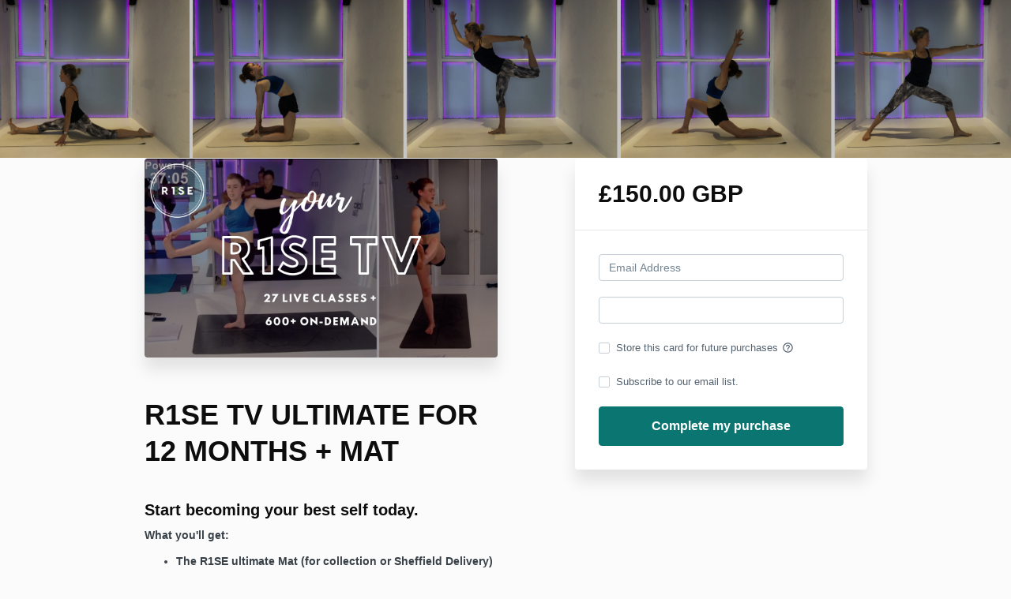

--- FILE ---
content_type: text/html; charset=utf-8
request_url: https://www.r1se.co.uk/offers/vLNgt69i/checkout
body_size: 7681
content:
<!DOCTYPE html>
<!--[if IE 9]><html lang="en" class="ie9"><![endif]-->
<!--[if gt IE 9]><!--><html lang="en"><!--<![endif]-->
  <head>
    <meta charset="utf-8">
    <meta http-equiv="X-UA-Compatible" content="IE=edge">
    <meta name="viewport" content="width=device-width, initial-scale=1.0, user-scalable=no">
    <meta name="turbo-prefetch" content="false">
    <script type="text/javascript" src="https://js.stripe.com/basil/stripe.js"></script>

      <meta name="robots" content="noindex">

    <meta name="site_locale" content="en"></meta>
    <title>R1SE</title>
    <!-- You will need to change the version to match for Kajabi-UI/styles -->
<link rel="stylesheet" href="https://cdn.jsdelivr.net/npm/@kajabi-ui/styles@1.0.4/dist/kajabi_products/kajabi_products.css" />

<!-- Update Pine-DS/core version -->
<script type="module" src="https://cdn.jsdelivr.net/npm/@pine-ds/core@3.14.1/dist/pine-core/pine-core.esm.js"></script>
<script nomodule src="https://cdn.jsdelivr.net/npm/@pine-ds/core@3.14.1/dist/pine-core/index.esm.js"></script>

<!-- Load the toast controller -->
<script src="https://kajabi-app-assets.kajabi-cdn.com/assets/admin/pine_pds_toast_controller-c18b05ccfaa503bf8a9b1115437ccfedfe99a80d9f98e2bdaa416e44871427e5.js"></script>

    <link href="https://fonts.googleapis.com/css?family=Open+Sans:400,400i,600,600i,700,700i" rel="stylesheet">

    <link rel="stylesheet" href="https://kajabi-app-assets.kajabi-cdn.com/assets/checkout_next_gen-76bf4ffdbeb0b9fc31368e1e85cf5d0d2a26a9afa9b6e70239ef7ec9b3d680ec.css" media="all" />
    
    
    <link rel="stylesheet" href="https://kajabi-app-assets.kajabi-cdn.com/assets/ladera_masquerade_member-2ec5c467d2adc3e29d7e1af082357f7863a64ec4196a369472eeb085ca6f6587.css" media="screen" />
    <meta name="csrf-param" content="authenticity_token" />
<meta name="csrf-token" content="ue4bVN8Krz9PvgVECXWhj4R9i4ooe7WS2ZbWxNSLw6kxwF6fKQLVc5jAxkrv6oPGyTxGw+ISmQDr4SPlTOO6SQ==" />
        <script async src="https://www.googletagmanager.com/gtag/js?id=G-GTBWYV09JY{}&l=kajabiDataLayer"></script>
<script>
    window.kajabiDataLayer = window.kajabiDataLayer || [];
    function ktag(){kajabiDataLayer.push(arguments);}
    ktag('js', new Date());
    ktag('config', 'G-GTBWYV09JY');
</script>

    <script>
      const analyticsOptions = {"event_category":"member_checkout","productSku":847773,"productName":"R1SE TV ULTIMATE FOR 12 MONTHS + MAT","checkoutVersion":"next_gen","currencyCode":"GBP","transactionRevenue":"150.0","offerType":"single","memberLoginRequired":true,"priceStrategy":"fixed","siteId":113552,"siteName":"R1SE","accountId":101413,"heroTier":"50k","businessType":"creator","experience":"existing_physical","industry":"health_fitness","isKajabiPayments":false,"stripeElement":"card"}
;
      const kajabiPaymentsOffer = (false === true);

      if (kajabiPaymentsOffer) {
        analyticsOptions.applePayDisplayed = !!window.ApplePaySession
      }

      ktag('event', 'view_cart', analyticsOptions);
    </script>

  <script>
!function(f,b,e,v,n,t,s){if(f.fbq)return;n=f.fbq=function(){n.callMethod?
n.callMethod.apply(n,arguments):n.queue.push(arguments)};if(!f._fbq)f._fbq=n;
n.push=n;n.loaded=!0;n.version='2.0';n.agent='plkajabi';n.queue=[];t=b.createElement(e);t.async=!0;
t.src=v;s=b.getElementsByTagName(e)[0];s.parentNode.insertBefore(t,s)}(window,
                                                                      document,'script','https://connect.facebook.net/en_US/fbevents.js');


fbq('init', '824798194651083');
fbq('track', "PageView");</script>
<noscript><img height="1" width="1" style="display:none"
src="https://www.facebook.com/tr?id=824798194651083&ev=PageView&noscript=1"
/></noscript>
<script type='text/javascript'>fbq('track', 'InitiateCheckout', {
  content_name: "R1SE TV ULTIMATE FOR 12 MONTHS + MAT",
  value: "150.0",
  currency: "GBP"
});
</script>
  <script>
(function(i,s,o,g,r,a,m){i['GoogleAnalyticsObject']=r;i[r]=i[r]||function(){
(i[r].q=i[r].q||[]).push(arguments)
},i[r].l=1*new Date();a=s.createElement(o),
m=s.getElementsByTagName(o)[0];a.async=1;a.src=g;m.parentNode.insertBefore(a,m)
})(window,document,'script','//www.google-analytics.com/analytics.js','ga');
ga('create', 'UA-108428810-1', 'auto', {});
ga('send', 'pageview');
</script>

    <script src="https://www.paypalobjects.com/api/checkout.js"></script>

    
      <link rel="icon" type="image/x-icon" href="https://kajabi-storefronts-production.kajabi-cdn.com/kajabi-storefronts-production/sites/113552/images/f1APXHzSQqmnCuBZWTso_favicon.ico.png" />

          <script type="text/javascript">
        if (typeof (window.rudderanalytics) === "undefined") {
          !function(){"use strict";window.RudderSnippetVersion="3.0.3";var sdkBaseUrl="https://cdn.rudderlabs.com/v3"
          ;var sdkName="rsa.min.js";var asyncScript=true;window.rudderAnalyticsBuildType="legacy",window.rudderanalytics=[]
          ;var e=["setDefaultInstanceKey","load","ready","page","track","identify","alias","group","reset","setAnonymousId","startSession","endSession","consent"]
          ;for(var n=0;n<e.length;n++){var t=e[n];window.rudderanalytics[t]=function(e){return function(){
          window.rudderanalytics.push([e].concat(Array.prototype.slice.call(arguments)))}}(t)}try{
          new Function('return import("")'),window.rudderAnalyticsBuildType="modern"}catch(a){}
          if(window.rudderAnalyticsMount=function(){
          "undefined"==typeof globalThis&&(Object.defineProperty(Object.prototype,"__globalThis_magic__",{get:function get(){
          return this},configurable:true}),__globalThis_magic__.globalThis=__globalThis_magic__,
          delete Object.prototype.__globalThis_magic__);var e=document.createElement("script")
          ;e.src="".concat(sdkBaseUrl,"/").concat(window.rudderAnalyticsBuildType,"/").concat(sdkName),e.async=asyncScript,
          document.head?document.head.appendChild(e):document.body.appendChild(e)
          },"undefined"==typeof Promise||"undefined"==typeof globalThis){var d=document.createElement("script")
          ;d.src="https://polyfill-fastly.io/v3/polyfill.min.js?version=3.111.0&features=Symbol%2CPromise&callback=rudderAnalyticsMount",
          d.async=asyncScript,document.head?document.head.appendChild(d):document.body.appendChild(d)}else{
          window.rudderAnalyticsMount()}window.rudderanalytics.load("2apYBMHHHWpiGqicceKmzPebApa","https://kajabiaarnyhwq.dataplane.rudderstack.com",{})}();
        }
      </script>
      <script type="text/javascript">
        if (typeof (window.rudderanalytics) !== "undefined") {
          rudderanalytics.page({"account_id":"101413","site_id":"113552"});
        }
      </script>
      <script type="text/javascript">
        if (typeof (window.rudderanalytics) !== "undefined") {
          (function () {
            function AnalyticsClickHandler (event) {
              const targetEl = event.target.closest('a') || event.target.closest('button');
              if (targetEl) {
                rudderanalytics.track('Site Link Clicked', Object.assign(
                  {"account_id":"101413","site_id":"113552"},
                  {
                    link_text: targetEl.textContent.trim(),
                    link_href: targetEl.href,
                    tag_name: targetEl.tagName,
                  }
                ));
              }
            };
            document.addEventListener('click', AnalyticsClickHandler);
          })();
        }
      </script>

  </head>
  <body class="offer-checkout offer-checkout-show offer-checkout-offer-847773 offer-checkout-next-gen checkout-email-autofill offer-checkout--analytics">
    <script src="https://kajabi-app-assets.kajabi-cdn.com/assets/iframe_detector-11ee2500a3041daf902cf68b2ef697c2b7ea30d3388009e2d76e5616514c1af5.js"></script>
    

    

    <script type="text/javascript">
  window.CLIENT_INFO = window.CLIENT_INFO || {};
  window.CLIENT_INFO.site_id = 113552;
  window.CLIENT_INFO.locale = "en";
  window.CLIENT_INFO.features =   window.CLIENT_INFO.features || {};
  window.CLIENT_INFO.imagePaths = window.CLIENT_INFO.imagePaths || {};
  window.CLIENT_INFO.imagePaths.default = "https://kajabi-app-assets.kajabi-cdn.com/assets/default_image-cff4ebeceb3839d5908ba7c7d5071a751234f2a6b34575505002eef3deb5e3c7.png";
  window.CLIENT_INFO.imagePaths.default_avatar = "https://kajabi-app-assets.kajabi-cdn.com/assets/defaults/default_avatar-b3744a61876b6f23004ea211ac36efc3ce9b91d5e3cfe612869f2f48f20c4f38.jpg";


    window.CLIENT_INFO.ga_id = "G-GTBWYV09JY"

  window.CLIENT_INFO.env = "production";
  // Ideally this is "unknown" as the default value, but this preserves existing behavior
  window.CLIENT_INFO.git_sha = "b29616088928bd5f0a07d4649db5a389231493c5";

  window.CLIENT_INFO.sentry_dsn = 'https://d12d127409fc4e5ab2f1cfe05c49b376:1d9ce92bb71b4391a6c2536171cbabe8@o485653.ingest.sentry.io/5541287';
  window.CLIENT_INFO.app_name = 'kajabi-storefronts-production';
  window.CLIENT_INFO.datadogEmbeddedCheckoutSampleRate = "100";

    window.CLIENT_INFO.account = {
      id: 101413,
      tier: "50k",
      businessType: "creator",
      experience: "existing_physical",
      industry: "health_fitness"
    }



    window.CLIENT_INFO.offer_token = "vLNgt69i";
</script>


<style id="offer-checkout-page-color" type="text/css">
  :root {
    --offer-checkout-primary-color: #0a7571;
  }
  .checkout-banner {
    background-color: #0a7571;
  }
  .checkout-panel .checkbox input[type="checkbox"]:before {
    color: #0a7571;
  }
  .checkout-panel input:focus:not(.parsley-error),
  .checkout-panel select:focus:not(.parsley-error) {
    border-color: #0a7571;
    box-shadow: none;
  }
  .checkout-panel input[type=checkbox]:focus:not(.parsley-error),
  .checkout-panel input[type=checkbox]:active:not(.parsley-error) {
    border-color: currentColor;
  }
  .checkout-personal-info-container .account-check-spinner > div {
    background-color: #0a7571;
  }
  .price-breakdown-coupon {
    color: #0a7571;
  }
  .btn-text {
    color: #0a7571;
  }
  a:hover {
    color: #0a7571;
  }

  .offer-checkout-form .btn-checkout,
  .offer-checkout-form .btn-primary,
  .checkout-form-container .btn-checkout,
  .checkout-form-container .btn-primary,
  .new-offer-upsell .btn-offer-upsell,
  .upsell-panel .btn-primary {
    border-color: #0a7571;
    background-color: #0a7571;
  }

  .checkout-form-container .btn-checkout:hover,
  .checkout-form-container .btn-checkout:focus,
  .checkout-form-container .btn-checkout:active,
  .checkout-form-container .btn-checkout.active,
  .checkout-form-container .btn-primary:hover,
  .checkout-form-container .btn-primary:focus,
  .checkout-form-container .btn-primary:active,
  .checkout-form-container .btn-primary.active,
  .new-offer-upsell .btn-offer-upsell:hover,
  .new-offer-upsell .btn-offer-upsell:focus,
  .new-offer-upsell .btn-offer-upsell:active,
  .new-offer-upsell .btn-offer-upsell.active,
  .upsell-panel .btn-primary:hover,
  .upsell-panel .btn-primary:focus,
  .upsell-panel .btn-primary:active,
  .upsell-panel .btn-primary.active {
    border-color: #064644;
    background-color: #064644;

  .checkout-form-container .btn-outline {
    color: #0a7571;
    background-color: transparent;
  }

  .checkout-form-container .btn-outline:hover {
    color: #0a7571;
    border-color: #0a7571;
    background-color: #63f2ec;
  }

  .offer-checkout-multi-step .offer-checkout-form .checkout-order-bump {
    background-color: rgba(10, 117, 113, 0.05);
    border-color: rgba(10, 117, 113, 0.7);
    padding: 15px;
  }
</style>













<form class="simple_form offer-checkout-form" id="new_checkout_offer" data-fancy-placeholders="" data-parsley-validate="true" data-stripe-form-disabled="false" novalidate="novalidate" action="/offers/vLNgt69i/checkout" accept-charset="UTF-8" method="post"><input name="utf8" type="hidden" value="&#x2713;" autocomplete="off" /><input type="hidden" name="authenticity_token" value="jES24Bm7szD81rlzNgfuLYWeuN0lObzCkNYreiIwvpk0Imd4czM2lUMOhhFOjfwGTwkX0+Dd2HUvms/StAD5pQ==" autocomplete="off" />
    <div kjb-settings-id="offer-banner-image-section" class="checkout-banner" style="background-image: url(&#39;https://kajabi-storefronts-production.kajabi-cdn.com/kajabi-storefronts-production/site/113552/images/3X2lcikTTO24VZu2dtLU_3.png&#39;); min-height: 200px;">
    <div class="container">
    </div>
  </div>

<div class="content">
  <div class="container">
    <div class="row">
      <div class="col-md-12">
        

      </div>
    </div>

      <div class="row" data-kjb-element="mobile-form-top">
        <div class="col-md-offset-1 col-md-5 checkout-content-left">
          <div class="panel checkout-panel"
     define="{ checkoutPanel: new App.CheckoutPanel(this, {&quot;hasSetupFee&quot;:false,&quot;showPayment&quot;:true,&quot;basePrice&quot;:{&quot;cents&quot;:15000,&quot;currency_iso&quot;:&quot;GBP&quot;},&quot;hasAdditionalPaymentMethods&quot;:false,&quot;quantityRemaining&quot;:null,&quot;qtyLimitDisplayEnabled&quot;:false,&quot;qtyLimitDisplayThreshold&quot;:null}) }"
     context="checkoutPanel"
     data-offer-token="vLNgt69i"
>
  <div class="panel-heading">
    
  <h1 class="checkout-panel-title js-checkout-panel-price-discountable">
    £150.00 GBP 
  </h1>



  </div>

  <div eval="new App.CheckoutPriceBreakdown(this, { alwaysShowBreakdown: false })">
</div>


  <div class="panel-body">
    <div id="main-flash-messages">

</div>




        
  <input data-js-time-zone="" autocomplete="off" type="hidden" name="checkout_offer[member][time_zone]" id="checkout_offer_member_time_zone" />


  <div class="checkout-personal-info-container">
    <div class="form-group email required checkout_offer_member_email"><input class="form-control string email required form-control required" autocomplete="email" data-parsley-required-message="* Required" data-parsley-type-message="is invalid" data-parsley-group="account_information" data-parsley-remote="true" data-parsley-remote-validator="kjb_offer_checkout_email_validator" placeholder="Email Address" type="email" value="" name="checkout_offer[member][email]" id="checkout_offer_member_email" /></div>


      <input type="hidden" name="frictionless" id="frictionless" value="true" autocomplete="off" />

    <div class="account-check-spinner">
      <div class="bounce1"></div>
      <div class="bounce2"></div>
      <div class="bounce3"></div>
    </div>
  </div>



<div class=" hide" bind-show="!accountExists">
  

    
<div class="hide" define="{ checkoutPaymentStep: new App.CheckoutPaymentStep(this, false, &quot;stripe&quot;, false) }" bind-show="showPayment">
  
<input type="hidden" name="checkout_offer[payment_provider]" bind="checkoutPaymentStep.paymentType" />

    <div class=" hide" bind-show="checkoutPaymentStep.paymentType == &#39;stripe&#39; || checkoutPaymentStep.paymentType == &#39;kajabi_payments&#39; || checkoutPaymentStep.hasAdditionalPaymentMethods">
      

<div class="new-credit-card" data-stripe-elements-form="pk_live_GM2gUsVfs3fY1xot5C7WDhBP" data-stripe-elements-options="{&quot;stripeAccount&quot;:&quot;acct_1Qdp5LJ126rrzHPC&quot;,&quot;analyticsOptions&quot;:{&quot;event_category&quot;:&quot;member_checkout&quot;,&quot;productSku&quot;:847773,&quot;productName&quot;:&quot;R1SE TV ULTIMATE FOR 12 MONTHS + MAT&quot;,&quot;checkoutVersion&quot;:&quot;next_gen&quot;,&quot;currencyCode&quot;:&quot;GBP&quot;,&quot;transactionRevenue&quot;:&quot;150.0&quot;,&quot;offerType&quot;:&quot;single&quot;,&quot;memberLoginRequired&quot;:true,&quot;priceStrategy&quot;:&quot;fixed&quot;,&quot;siteId&quot;:113552,&quot;siteName&quot;:&quot;R1SE&quot;,&quot;accountId&quot;:101413,&quot;heroTier&quot;:&quot;50k&quot;,&quot;businessType&quot;:&quot;creator&quot;,&quot;experience&quot;:&quot;existing_physical&quot;,&quot;industry&quot;:&quot;health_fitness&quot;,&quot;paymentMethod&quot;:&quot;stripe&quot;,&quot;isKajabiPayments&quot;:false,&quot;stripeElement&quot;:&quot;card&quot;},&quot;publishableKey&quot;:&quot;pk_live_GM2gUsVfs3fY1xot5C7WDhBP&quot;,&quot;checkoutPageColor&quot;:&quot;#0a7571&quot;,&quot;mode&quot;:&quot;card&quot;,&quot;currency&quot;:&quot;GBP&quot;,&quot;amount&quot;:15000,&quot;exponent&quot;:2,&quot;siteName&quot;:&quot;R1SE&quot;,&quot;stripeElementTimeoutPromptMessage&quot;:&quot;Difficulty connecting to payment processor. Refresh and try again&quot;,&quot;locale&quot;:&quot;en&quot;,&quot;hidePostalCode&quot;:&quot;false&quot;}">
  <div class="form-group">
     <div id="card-element" class="form-control card-element"></div>
  </div>
</div>
  <div id="manage_payment_method" class="form-group">
    <div class="checkbox">
      <label class="checkbox__label--group">
        <input name="checkout_offer[consent_to_store_payment_method]" type="hidden" value="0" autocomplete="off" /><input class="boolean optional" type="checkbox" value="1" name="checkout_offer[consent_to_store_payment_method]" id="checkout_offer_consent_to_store_payment_method" />
        Store this card for future purchases
        <span class="checkbox__label__hint" data-toggle="tooltip" title="Your payment information will be stored on a secure server for future purchases"><i class="mi checkbox__label__icon" aria-hidden="true">help_outline</i></span>
      </label>
    </div>
  </div>


<input value="card" autocomplete="off" type="hidden" name="checkout_offer[payment_method_type]" id="checkout_offer_payment_method_type" />
<input value="" autocomplete="off" type="hidden" name="checkout_offer[payment_wallet_type]" id="checkout_offer_payment_wallet_type" />

<input type="hidden" name="checkout_offer[payment_intent_id]" data-stripe-payment-intent />
<input id="new_stripe_payment_method"
       type="hidden"
       name="checkout_offer[payment_method_id]"
       data-stripe-payment-method
        />

</div>


</div>


    <div class="form-group boolean optional checkout_offer_opt_in"><div class="checkbox"><input value="0" autocomplete="off" type="hidden" name="checkout_offer[opt_in]" /><label class="boolean optional" for="checkout_offer_opt_in"><input class="boolean optional" type="checkbox" value="1" name="checkout_offer[opt_in]" id="checkout_offer_opt_in" />Subscribe to our email list.</label></div></div>

  

    

  <input type="hidden" name="coupon_code" id="stripe_coupon_id" value="" autocomplete="off" />
<input type="hidden" name="single_use_code" id="single_use_code" value="" autocomplete="off" />
<input type="hidden" name="affiliate_coupon_code" id="affiliate_coupon_code" value="" autocomplete="off" />

  <div class="checkout-panel__btn-wrapper hide" bind-show="typeof checkoutPaymentStep === &#39;undefined&#39; || checkoutPaymentStep.paymentType != &#39;paypal&#39; || window.freePwyw || freeForeverCouponApplied">
  <input type="submit" name="commit" value="Complete my purchase" bind-event-click="submitCheckout({&quot;event_category&quot;:&quot;member_checkout&quot;,&quot;productSku&quot;:847773,&quot;productName&quot;:&quot;R1SE TV ULTIMATE FOR 12 MONTHS + MAT&quot;,&quot;checkoutVersion&quot;:&quot;next_gen&quot;,&quot;currencyCode&quot;:&quot;GBP&quot;,&quot;transactionRevenue&quot;:&quot;150.0&quot;,&quot;offerType&quot;:&quot;single&quot;,&quot;memberLoginRequired&quot;:true,&quot;priceStrategy&quot;:&quot;fixed&quot;,&quot;siteId&quot;:113552,&quot;siteName&quot;:&quot;R1SE&quot;,&quot;accountId&quot;:101413,&quot;heroTier&quot;:&quot;50k&quot;,&quot;businessType&quot;:&quot;creator&quot;,&quot;experience&quot;:&quot;existing_physical&quot;,&quot;industry&quot;:&quot;health_fitness&quot;,&quot;paymentMethod&quot;:&quot;stripe&quot;,&quot;isKajabiPayments&quot;:false,&quot;stripeElement&quot;:&quot;card&quot;})" class="btn btn-primary btn-block checkout-panel-btn" data-disable-with="Submitting..." />
</div>


</div>
<div class=" hide" bind-show="accountExists">
  <p class="help-text">
    An account already exists with this email address. Is this you? <a class="account-exists-link" href="https://www.r1se.co.uk/login?offer_token=vLNgt69i">Sign in</a>
  </p>
  <a class="btn btn-primary btn-block checkout-panel-btn" href="https://www.r1se.co.uk/login?offer_token=vLNgt69i">Sign in</a>
</div>
  </div>
</div>

        </div>
        <div class="col-md-6">
          <div class="checkout-content">
    <img class="img-responsive checkout-content-img" kjb-settings-id="offer-image-section" src="https://kajabi-storefronts-production.kajabi-cdn.com/kajabi-storefronts-production//site/113552/images/SPAJGW0qTVyiMfxgs4yN_website_page_images_1.png" />
  <h1 class="checkout-content-title" kjb-settings-id="offer-title-section">R1SE TV ULTIMATE FOR 12 MONTHS + MAT</h1>
  <div class="checkout-content-body" kjb-settings-id="checkout-copy-section">
    <h3>Start becoming your best self today.</h3>
<p><strong>What you'll get:</strong></p>
<ul>
<li><strong>The R1SE ultimate Mat (for collection or Sheffield Delivery)</strong></li>
<li><strong>27 Live Classes per week!</strong></li>
<li><strong>600+ On-Demand Classes</strong></li>
<li><strong>40+ Pose Expose Videos</strong></li>
<li><strong>R1SE ReBoot</strong></li>
</ul>
<p><strong>plus our support, motivation and hopefully a dollop of inspiration.</strong></p>
<p><strong>Do one class per day and see your body and life transform.</strong></p>
  </div>
</div>

          
        </div>
      </div>

    <div class="row">
      <div class="col-12">
        
      </div>
    </div>
  </div>

</div>

</form>


      <script src="https://kajabi-app-assets.kajabi-cdn.com/assets/checkout_manifest-a1cf91901956795bebadebaf62396d32606f4a9bc5c728b8964cd13135cf10f5.js"></script>

    
      <script src="https://kajabi-app-assets.kajabi-cdn.com/assets/fingerprinter-8aeb0ee01d16e36ebf90c24b3e1d0f75aaa91cff5a353231248eef297b054fce.js"></script>

<script src="//static.filestackapi.com/filestack-js/3.x.x/filestack.min.js"></script><script src="https://kajabi-app-assets.kajabi-cdn.com/vite/assets/kj_uploader-d752bdb9.js" crossorigin="anonymous" type="module"></script><link rel="modulepreload" href="https://kajabi-app-assets.kajabi-cdn.com/vite/assets/index-ef3c7d47.js" as="script" crossorigin="anonymous">
<link rel="modulepreload" href="https://kajabi-app-assets.kajabi-cdn.com/vite/assets/index-ffb4245c.js" as="script" crossorigin="anonymous">
<link rel="modulepreload" href="https://kajabi-app-assets.kajabi-cdn.com/vite/assets/_commonjsHelpers-f17db62c.js" as="script" crossorigin="anonymous">
<link rel="modulepreload" href="https://kajabi-app-assets.kajabi-cdn.com/vite/assets/index-4d75239f.js" as="script" crossorigin="anonymous">
<link rel="modulepreload" href="https://kajabi-app-assets.kajabi-cdn.com/vite/assets/index-dd84ea2a.js" as="script" crossorigin="anonymous">
<link rel="modulepreload" href="https://kajabi-app-assets.kajabi-cdn.com/vite/assets/uuid-fbc100ee.js" as="script" crossorigin="anonymous">
<link rel="modulepreload" href="https://kajabi-app-assets.kajabi-cdn.com/vite/assets/main-980e1a5d.js" as="script" crossorigin="anonymous">
<link rel="modulepreload" href="https://kajabi-app-assets.kajabi-cdn.com/vite/assets/BrowserLogger-72a3c92b.js" as="script" crossorigin="anonymous">
<link rel="modulepreload" href="https://kajabi-app-assets.kajabi-cdn.com/vite/assets/index-48f72409.js" as="script" crossorigin="anonymous">
<link rel="modulepreload" href="https://kajabi-app-assets.kajabi-cdn.com/vite/assets/main-c975657b.js" as="script" crossorigin="anonymous">
<link rel="modulepreload" href="https://kajabi-app-assets.kajabi-cdn.com/vite/assets/clientInfo-16c2cd18.js" as="script" crossorigin="anonymous">
<link rel="modulepreload" href="https://kajabi-app-assets.kajabi-cdn.com/vite/assets/user-e7858bc6.js" as="script" crossorigin="anonymous"><link rel="stylesheet" href="https://kajabi-app-assets.kajabi-cdn.com/vite/assets/kj_uploader-66096ba8.css" media="screen" />

<script type="text/javascript" src="https://cdn.jsdelivr.net/npm/dompurify@2.2.3/dist/purify.min.js"></script>

<script type="text/javascript">
  +function(a,p,P,b,y){a.appboy={};a.appboyQueue=[];for(var s="DeviceProperties Card Card.prototype.dismissCard Card.prototype.removeAllSubscriptions Card.prototype.removeSubscription Card.prototype.subscribeToClickedEvent Card.prototype.subscribeToDismissedEvent Banner CaptionedImage ClassicCard ControlCard ContentCards ContentCards.prototype.getUnviewedCardCount Feed Feed.prototype.getUnreadCardCount ControlMessage InAppMessage InAppMessage.SlideFrom InAppMessage.ClickAction InAppMessage.DismissType InAppMessage.OpenTarget InAppMessage.ImageStyle InAppMessage.Orientation InAppMessage.TextAlignment InAppMessage.CropType InAppMessage.prototype.closeMessage InAppMessage.prototype.removeAllSubscriptions InAppMessage.prototype.removeSubscription InAppMessage.prototype.subscribeToClickedEvent InAppMessage.prototype.subscribeToDismissedEvent FullScreenMessage ModalMessage HtmlMessage SlideUpMessage User User.Genders User.NotificationSubscriptionTypes User.prototype.addAlias User.prototype.addToCustomAttributeArray User.prototype.getUserId User.prototype.incrementCustomUserAttribute User.prototype.removeFromCustomAttributeArray User.prototype.setAvatarImageUrl User.prototype.setCountry User.prototype.setCustomLocationAttribute User.prototype.setCustomUserAttribute User.prototype.setDateOfBirth User.prototype.setEmail User.prototype.setEmailNotificationSubscriptionType User.prototype.setFirstName User.prototype.setGender User.prototype.setHomeCity User.prototype.setLanguage User.prototype.setLastKnownLocation User.prototype.setLastName User.prototype.setPhoneNumber User.prototype.setPushNotificationSubscriptionType InAppMessageButton InAppMessageButton.prototype.removeAllSubscriptions InAppMessageButton.prototype.removeSubscription InAppMessageButton.prototype.subscribeToClickedEvent display display.automaticallyShowNewInAppMessages display.destroyFeed display.hideContentCards display.showContentCards display.showFeed display.showInAppMessage display.toggleContentCards display.toggleFeed changeUser destroy getDeviceId initialize isPushBlocked isPushGranted isPushPermissionGranted isPushSupported logCardClick logCardDismissal logCardImpressions logContentCardsDisplayed logCustomEvent logFeedDisplayed logInAppMessageButtonClick logInAppMessageClick logInAppMessageHtmlClick logInAppMessageImpression logPurchase openSession registerAppboyPushMessages removeAllSubscriptions removeSubscription requestContentCardsRefresh requestFeedRefresh requestImmediateDataFlush resumeWebTracking setLogger setSdkAuthenticationSignature stopWebTracking subscribeToContentCardsUpdates subscribeToFeedUpdates subscribeToInAppMessage subscribeToNewInAppMessages subscribeToSdkAuthenticationFailures toggleAppboyLogging trackLocation unregisterAppboyPushMessages wipeData".split(" "),i=0;i<s.length;i++){for(var m=s[i],k=a.appboy,l=m.split("."),j=0;j<l.length-1;j++)k=k[l[j]];k[l[j]]=(new Function("return function "+m.replace(/\./g,"_")+"(){window.appboyQueue.push(arguments); return true}"))()}window.appboy.getCachedContentCards=function(){return new window.appboy.ContentCards};window.appboy.getCachedFeed=function(){return new window.appboy.Feed};window.appboy.getUser=function(){return new window.appboy.User};(y=p.createElement(P)).type='text/javascript';
    y.src='https://js.appboycdn.com/web-sdk/3.3/appboy.min.js';
    y.async=1;(b=p.getElementsByTagName(P)[0]).parentNode.insertBefore(y,b)
  }(window,document,'script');
</script>

    
  </body>
</html>
